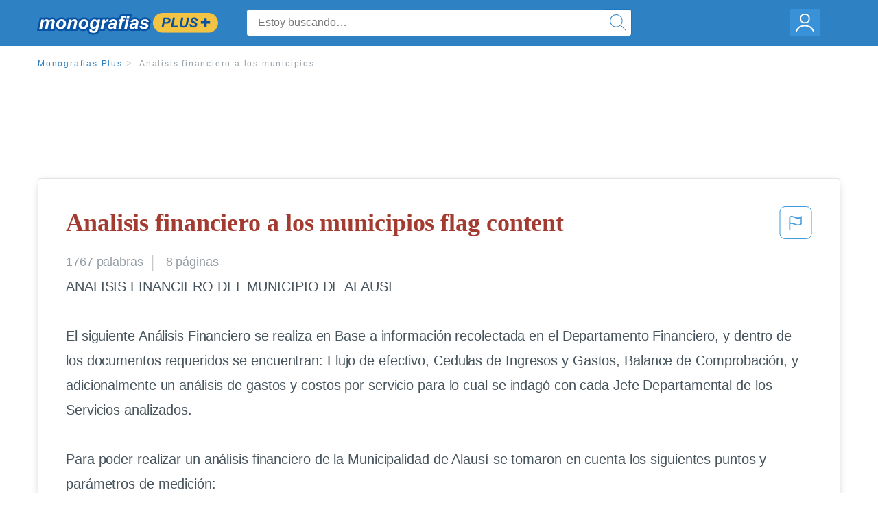

--- FILE ---
content_type: text/html; charset=UTF-8
request_url: https://www.monografias.com/docs/Analisis-financiero-a-los-municipios-F3MSBNNPLLJP
body_size: 2409
content:
<!DOCTYPE html>
<html lang="en">
<head>
    <meta charset="utf-8">
    <meta name="viewport" content="width=device-width, initial-scale=1">
    <title></title>
    <style>
        body {
            font-family: "Arial";
        }
    </style>
    <script type="text/javascript">
    window.awsWafCookieDomainList = ['monografias.com','cram.com','studymode.com','buenastareas.com','trabalhosfeitos.com','etudier.com','studentbrands.com','ipl.org','123helpme.com','termpaperwarehouse.com'];
    window.gokuProps = {
"key":"AQIDAHjcYu/GjX+QlghicBgQ/7bFaQZ+m5FKCMDnO+vTbNg96AH8rhIMJ+z/0ZlnwNGCUsFTAAAAfjB8BgkqhkiG9w0BBwagbzBtAgEAMGgGCSqGSIb3DQEHATAeBglghkgBZQMEAS4wEQQM0xF1depSHZO07bzbAgEQgDtkDWjfu/iA1FFovrm1DbICsUAV04yfVyp7MT61DYp7EWM6jDnLUg9RkBp27QieKrX3EpH4gWzcP8WQoA==",
          "iv":"EkQVSQAhQQAAAbBd",
          "context":"XgMV8aC5YusibiO61X7mAorhnF7VHqGbh1WQPOZYXjJ2Y1LdYeO0QjDHAMO6C4Q9FNcgkL8pN2ppoU0pjil/5pc8yGWY04SjvCxoWybV/4ONNe3qb2+jdF0wtXRvP7bhaJliyHK5lICsnUE+pw12IRXoqgRiD3oYBdesOrqGbi/q/r9JaKMEk6mRytCyDGWK6fsdTZqkfP8nPh+TX9Z3/Rp/0hoyteiNtziufiiCPHjqdOWzLZOTPPwlaTiaxNidcko2WDQ9IOacUTyjMH9yg4zGTePS7ic8ftpzm1/MfmyEJJg2RzQXpXCnJDiFRC23cTTKAm9O2Drl6CVdn7GpmrX79GTQqTPaojZ9r9aZ80YQi9uU1bRk5LzF6xZc2IWzAdCW4jLaGWyUGeenjSUJzXVVMoKxII15Uu0W1L2RKZWFdZXroRYbAH6MsAjAvU4sX46F40XWKZjqS0MAXmTanZHCdTnc2Kzuz7+gw/HRdI/8gKheaeS70MIi/5wG2cltlQofwRdRT0AWVxoI89bZAX9FJic0FpfY/2Xl3gUPzJ8+wrTilnx/boE+8eURBkmoi6o6wFtrAluMCP88d/ffEQEx6hZ6dYX1niKKoRkbda7EsYRRZnNyweFqrf9OFr0NH7l4yxniMTSRwiWaj5u0yzxk3/jUS7cPFOCjWw2RJzFFAPIfHOo7vooHBT4Jpe5tIkgf0ZS/zlK+9HaP1ovB8RnqInI8yGPChifVWTAuzDdnRtNVEkjsSWma5Y0emcE/UO6T5mPmIi3VR9zEg+POnle+2LCBslDzBJtt4g=="
};
    </script>
    <script src="https://ab840a5abf4d.9b6e7044.us-east-2.token.awswaf.com/ab840a5abf4d/b0f70ab89207/06324290ec11/challenge.js"></script>
</head>
<body>
    <div id="challenge-container"></div>
    <script type="text/javascript">
        AwsWafIntegration.saveReferrer();
        AwsWafIntegration.checkForceRefresh().then((forceRefresh) => {
            if (forceRefresh) {
                AwsWafIntegration.forceRefreshToken().then(() => {
                    window.location.reload(true);
                });
            } else {
                AwsWafIntegration.getToken().then(() => {
                    window.location.reload(true);
                });
            }
        });
    </script>
    <noscript>
        <h1>JavaScript is disabled</h1>
        In order to continue, we need to verify that you're not a robot.
        This requires JavaScript. Enable JavaScript and then reload the page.
    </noscript>
</body>
</html>